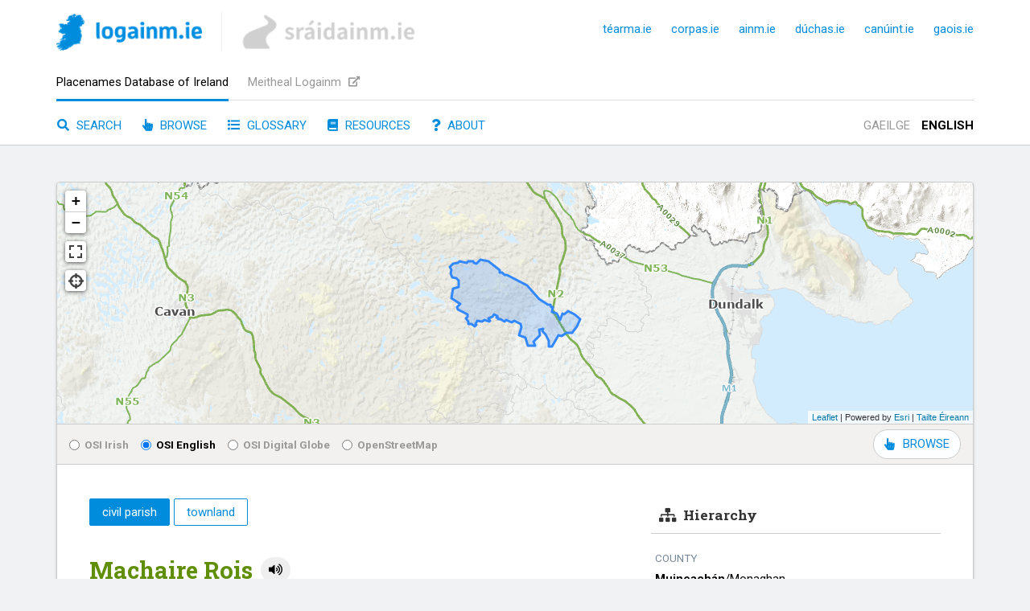

--- FILE ---
content_type: text/html; charset=utf-8
request_url: https://www.logainm.ie/en/1992/
body_size: 9269
content:


<!DOCTYPE html>
<html lang="en">
    <head>
        <meta charset="utf-8" />
		<meta name="viewport" content="width=device-width, initial-scale=1" />

        

        <link rel="preconnect" href="https://ajax.googleapis.com" />
<link rel="preconnect" href="https://fonts.googleapis.com" />
<link rel="preconnect" href="https://fonts.gstatic.com" />
<link rel="preconnect" href="https://use.fontawesome.com" />
<link rel="preconnect" href="https://code.jquery.com" />
<link rel="preconnect" href="https://unpkg.com" />

    <link rel="apple-touch-icon" sizes="180x180" href="/L/apple-touch-icon.png?v=3.0" />
    <link rel="icon" type="image/png" sizes="32x32" href="/L/favicon-32x32.png?v=3.0" />
    <link rel="icon" type="image/png" sizes="16x16" href="/L/favicon-16x16.png?v=3.0" />
    <link rel="manifest" href="/L/site.webmanifest?v=3.0" />
    <link rel="mask-icon" href="/L/safari-pinned-tab.svg?v=3.0" color="#5ade0b" />
    <link rel="shortcut icon" href="/L/favicon.ico?v=3.0" />
    <meta name="msapplication-TileColor" content="#00a300" />
    <meta name="theme-color" content="#ffffff" />

<title>Machaire Rois/Magheross | logainm.ie</title>
<meta property="og:title" content="Machaire Rois/Magheross" />
<meta property="og:site_name" content="logainm.ie" />
<meta name="twitter:title" content="Machaire Rois/Magheross | logainm.ie" />

<meta name="description" content="Placenames and other information associated with this location." />
<meta property="og:description" content="Placenames and other information associated with this location." />
<meta name="twitter:description" content="Placenames and other information associated with this location." />
<meta name="keywords" content="Ireland, placenames, toponyms, toponymy, onomastics, geography, GIS, The Placenames Branch, Fiontar &amp; Scoil na Gaeilge, DCU" />

<link rel="canonical" href="https://www.logainm.ie/en/1992" />
<link rel="alternate" href="https://www.logainm.ie/ga/1992" hreflang="ga" />

    <meta property="fb:app_id" content="999444606797238" />
    <meta property="fb:admins" content="fiontar.dcu" />
<meta property="og:type" content="website" />
<meta name="twitter:card" content="summary_large_image" />
    <meta name="twitter:site" content="@logainm_ie" />

<meta property="og:url" content="https://www.logainm.ie/en/1992/" />
<meta name="twitter:url" content="https://www.logainm.ie/en/1992/" />
<meta property="og:locale" content="en-GB" />
<meta property="og:locale:alternate" content="ga-IE">

<meta property="og:image" content="https://www.logainm.ie/furniture/logainm-og.jpg" />
<meta name="twitter:image" content="https://www.logainm.ie/furniture/logainm-og.jpg" />


        <link type="text/css" rel="stylesheet" href="https://use.fontawesome.com/releases/v5.3.1/css/all.css" integrity="sha384-mzrmE5qonljUremFsqc01SB46JvROS7bZs3IO2EmfFsd15uHvIt+Y8vEf7N7fWAU" crossorigin="anonymous" />
        <link type="text/css" rel="stylesheet" href="/furniture/furniture.css?v=9-U6OP23WT0cmqRG910wFSjYtZ8" />


        
    <link type="text/css" rel="stylesheet" href="/furniture/placeList.css?v=Q_x9IhCywM6tFFkrf8cGN7mIJbg" />
<link type="text/css" rel="stylesheet" href="https://unpkg.com/leaflet@1.6.0/dist/leaflet.css" integrity="sha512-xwE/Az9zrjBIphAcBb3F6JVqxf46+CDLwfLMHloNu6KEQCAWi6HcDUbeOfBIptF7tcCzusKFjFw2yuvEpDL9wQ==" crossorigin="" />

    <link type="text/css" rel="stylesheet" href="/furniture/placeDetails.css?v=AdshJbg1qsLWtlLuSh--7fBiZt8" />
    <link type="text/css" rel="stylesheet" href="/glightbox/dist/css/glightbox.css?v=_esz9qjUf3ritcpysG3IlsZpk4g" />
    <link type="text/css" rel="stylesheet" href="https://api.mapbox.com/mapbox.js/plugins/leaflet-fullscreen/v1.0.1/leaflet.fullscreen.css" /> <!-- https://github.com/Leaflet/Leaflet.fullscreen -->
    <link type="text/css" rel="stylesheet" href="/furniture/Leaflet.Dialog.css?v=mhsSbtqLLKLvIaehYDL7scky_3o" />
    <link type="text/css" rel="stylesheet" href="/furniture/ideoLocator.css?v=KZCJ5Fi7sBcEgNThHOqQurUj0ts" />


        <script type="text/javascript" src="https://code.jquery.com/jquery-3.6.0.min.js" integrity="sha256-/xUj+3OJU5yExlq6GSYGSHk7tPXikynS7ogEvDej/m4=" crossorigin="anonymous"></script>
        <script type="text/javascript" src="/furniture/furniture.js?v=Mi8-ADawud-clc5miNinolR_9l0"></script>
        <script type="text/javascript">const ASPECT = "L";</script>

        
    <script type="text/javascript" src="/furniture/whereami.js?v=OLzzQQMWTl3IeTCL19MbG7a0j0s"></script>
    <script type="text/javascript" src="https://unpkg.com/leaflet@1.6.0/dist/leaflet.js" integrity="sha512-gZwIG9x3wUXg2hdXF6+rVkLF/0Vi9U8D2Ntg4Ga5I5BZpVkVxlJWbSQtXPSiUTtC0TjtGOmxa1AJPuV0CPthew==" crossorigin=""></script>
<script type="text/javascript">
    var uilang = "en"
    var osiMapToken = "[base64]";
</script>
<script type="text/javascript" src="/wicket/wicket.js?v=n_JOFzW6iFK_T9pm8CONjzNQ8qY"></script>
<script type="text/javascript" src="/wicket/wicket-leaflet.js?v=7m7Fh-KTZVSvU5sx2Mxbv7JCB8k"></script>
<script type="text/javascript" src="https://unpkg.com/esri-leaflet@3.0.4/dist/esri-leaflet.js"></script>
<script type="text/javascript" src="https://unpkg.com/esri-leaflet-vector@3.0.0/dist/esri-leaflet-vector.js"></script>
<script type="text/javascript" src="/furniture/basemaps.js?v=yFwBKWki69Q1fQM7mP7Z6pHFgGk"></script>

    <script type="text/javascript" src="/furniture/placeDetails.js?v=9Kr4TcX5Bgg_NGlcAlLapFZVN50"></script>
    <script type="text/javascript" src="/furniture/geoconvertor.js?v=aTtjnz07i3g-2j86Ny16Ii8L-N0"></script>
    <script type="text/javascript" src="/furniture/geotools2.js?v=R1eH0CyoR9sXK9hVJ3RG6HXueqQ"></script> <!-- http://www.nearby.org.uk/tests/GeoTools2.html -->
    <script type="text/javascript" src="https://cdnjs.cloudflare.com/ajax/libs/proj4js/2.7.5/proj4.js"></script> <!-- http://proj4js.org/ -->
    <script type="text/javascript" src="/glightbox/dist/js/glightbox.min.js?v=f1m5JCQuHwrnJEv6HHQbLgZegLY"></script>
    <script type="text/javascript" src="https://api.mapbox.com/mapbox.js/plugins/leaflet-fullscreen/v1.0.1/Leaflet.fullscreen.min.js"></script> <!-- https://github.com/Leaflet/Leaflet.fullscreen -->
    <script type="text/javascript" src="/furniture/Leaflet.Dialog.js?v=vjB56d-IqNfofNvc6zlfVghpF7A"></script>
    <script type="text/javascript" src="/furniture/ideoLocator.js?v=M9rPDLfiidKI-8vi_Ix84DdV5Js"></script>

    </head>
    <body>
        
        <script defer data-domain="logainm.ie" src="https://plausible.io/js/script.pageview-props.file-downloads.js"></script>


        <div class="skip">
		    <a href="#site-main">
			    Skip to main content
		    </a>
	    </div>

        <header>
            <div class="inside">
                <div class="line1">
                        <a class="logo L" href="/en/" title="Home page">
                            <picture>
                                <source srcset="/furniture/logainm-site-logo.webp, /furniture/logainm-site-logo-2x.webp 2x" type="image/webp" />
                                <img height="46" width="181" src="/furniture/logainm-site-logo-2x.png" srcset="/furniture/logainm-site-logo.png, /furniture/logainm-site-logo-2x.png 2x" alt="logainm.ie" />
                            </picture>    
                        </a>
                    <span class="interlogoDivider"></span>
                        <a class="siblingLogo S" href="https://www.sraidainm.ie/en/">
                            <img height="48" width="217" src="/furniture/sraidainm.png" alt="sráidainm.ie" />
                        </a>
                    <div class="right">
                        <a class="uilang " href="https://www.logainm.ie/ga/1992/">GA</a>
                        <a class="uilang current" href="https://www.logainm.ie/en/1992/">EN</a>
                        <a class="site" rel="noopener noreferrer" href="https://www.tearma.ie/">téarma.ie</a>
                        <a class="site" rel="noopener noreferrer" href="https://www.corpas.ie/">corpas.ie</a>
                        <a class="site" rel="noopener noreferrer" href="https://www.ainm.ie/">ainm.ie</a>
                        <a class="site" rel="noopener noreferrer" href="https://www.duchas.ie/en/">dúchas.ie</a>
                        <a class="site" rel="noopener noreferrer" href="https://www.canuint.ie/en/">canúint.ie</a>
                        <a class="site" rel="noopener noreferrer" href="https://www.gaois.ie/en/">gaois.ie</a>
                    </div>
                </div>
                <div class="line2">
                        <a class="site current" href="/en/">Placenames Database of Ireland</a>
                        <a class="site" href="https://meitheal.logainm.ie/en/" rel="noopener noreferrer" target="_blank">Meitheal Logainm <i class="fas fa-external-link-alt"></i></a>
                </div>
                <div class="line3">
                    <a class="sect " href="/en/"><i class="fas fa-search"></i> Search</a>
                    <a class="sect " href="/en/browse"><i class="fas fa-hand-pointer"></i> Browse</a>
                        <a class="sect " href="/en/glossary"><i class="fas fa-list"></i> Glossary</a>
                        <a class="sect " href="/en/resources"><i class="fas fa-book"></i> Resources</a>
                    <a class="sect about " href="/en/about"><i class="fas fa-question"></i> About</a>
                    <div class="right">
                        <a class="uilang " href="https://www.logainm.ie/ga/1992/">Gaeilge</a>
                        <a class="uilang current" href="https://www.logainm.ie/en/1992/">English</a>
                    </div>
                </div>
            </div>
        </header>

        <main id="site-main">
            


<div class="whitebox placeDetails ">
        <div class="map" data-wkt="POLYGON ((-6.7189877726656633 53.954928535364957, -6.7166211965508014 53.959514897129885, -6.7122637829973542 53.9608420641895, -6.7101083538693773 53.964133206890864, -6.7107271422725194 53.964539136723225, -6.7080526388607691 53.966896192924693, -6.7028968922690115 53.965781504068879, -6.6975023902617847 53.966993627457448, -6.6944319571977458 53.968800670158913, -6.68793621757081 53.96990188270366, -6.6849137154681326 53.968620627747732, -6.6776231561250361 53.975573421268884, -6.6769545682573508 53.977226194412395, -6.6718865257119067 53.980828747256012, -6.670893160990004 53.982854637690025, -6.6810509173671866 53.98787906584662, -6.6915548482283 53.990671141679812, -6.6942662913853779 53.990258084110174, -6.6990244125788632 53.987295873785918, -6.7015780398488749 53.988685655615122, -6.7042683130362644 53.985665903423559, -6.7059678663956772 53.982082288078523, -6.7089868093978708 53.984683689422212, -6.7108390539858975 53.988101727523478, -6.7191842888473614 53.989923165434419, -6.7182001710383465 53.994491035428418, -6.7206423531244 53.994732800081856, -6.7208386816993162 53.995680176253252, -6.7220334290440187 53.996041954413514, -6.7216794290187565 53.997312413462723, -6.7265431902940973 53.997670374425873, -6.7304940751979956 54.00002403426997, -6.7333391521771739 54.000190648477414, -6.7414553820946947 54.003130253856632, -6.7476825850933944 54.0083802470306, -6.7515826683500961 54.010546907718279, -6.7556266538451428 54.011512066711624, -6.7594101395566577 54.015195910992375, -6.76228972238102 54.016456052331669, -6.7794188543777087 54.022660011089954, -6.7816077506164385 54.0218926126426, -6.7957783483331369 54.0267547856894, -6.8011165031155416 54.027357345299144, -6.8043473312011065 54.02933024361635, -6.8087142438553157 54.029552036182849, -6.8093500609398925 54.030224988441269, -6.8087516922332982 54.032066864217356, -6.815909783382855 54.035790099433804, -6.82849009829945 54.040492433940642, -6.83678461748272 54.042248777062518, -6.8410977776055839 54.04218483128151, -6.8492631252040832 54.038125422173664, -6.852361791488895 54.038911550660536, -6.8547162657353375 54.040683585956586, -6.86215568984188 54.0409532781993, -6.8649444830213824 54.039254465431625, -6.8771874178969723 54.0410978001229, -6.8803198258610987 54.039177477705572, -6.8839852785259916 54.039482510719836, -6.8883063907965187 54.0383121761446, -6.8934182071974384 54.03547055774041, -6.8916970706977514 54.03160579988343, -6.8926102638318989 54.028877446658335, -6.8903049412730022 54.024926439192811, -6.88777108771535 54.0235580627183, -6.8831302340546774 54.024080484168941, -6.8804059264168691 54.022738839308971, -6.879495207059132 54.021387754060392, -6.8801657349452734 54.017192022797104, -6.8789714640823663 54.015066749681225, -6.8881269246882129 54.013023689918668, -6.88897916917612 54.0116585220096, -6.8877701646481766 54.009579857155664, -6.8903090160324574 54.007720759664508, -6.8907745858910907 54.003332210029413, -6.8834158303435826 54.001270689853463, -6.882076876393179 53.999987269976963, -6.8755791572266824 53.997768898366445, -6.8814077300740317 53.994938977966136, -6.8800737866343242 53.992564288905527, -6.8758861284084887 53.991028431329312, -6.8687456908590674 53.990180136275825, -6.8641677474216793 53.987949283212359, -6.8633657876168 53.985480827676049, -6.8656412883801528 53.984975988990648, -6.8670028901272087 53.983522820677187, -6.8624812853013282 53.980108715939984, -6.8628011334337433 53.978062772800662, -6.8597413586622968 53.976714204929351, -6.8568467321872193 53.978072028239268, -6.8509787810296183 53.975445940129646, -6.8482616478559564 53.976773379652094, -6.8494125774213455 53.977825162902853, -6.84913110091545 53.979594682818096, -6.8477151819682058 53.981146288230725, -6.8383168431160541 53.9802653075955, -6.8357623512223409 53.980971783946465, -6.8351911502486153 53.982198491641704, -6.8307831098145595 53.980339673068407, -6.8267270245518628 53.980328410184491, -6.8252029287534484 53.981108289928038, -6.8281825885593754 53.983855543542617, -6.8211673073913106 53.985335375417485, -6.8180665045543822 53.987399466677836, -6.8133684395696426 53.98609533877034, -6.8137944292136554 53.984646077065079, -6.8111497244039976 53.984447283259875, -6.8115633919177139 53.983549151455023, -6.8131251823295651 53.98374661868138, -6.8112457493869876 53.9823464475971, -6.807060532691275 53.982702996396029, -6.8009707914649731 53.980685965545881, -6.7978733436021734 53.981595742418783, -6.7881918622215451 53.979632848215829, -6.7874649044352067 53.98066604498586, -6.7841944110634449 53.980775490445751, -6.7789150032561682 53.978699443341938, -6.776581765311481 53.978914169671057, -6.7737437871532 53.977848528654889, -6.7710798723575776 53.974915915075151, -6.7735263359667792 53.9740055944062, -6.7758809825091459 53.966745730555978, -6.7716241253978149 53.96503140900041, -6.7647456243668076 53.964441636139846, -6.7648284262694292 53.963100980488264, -6.7601169688832989 53.955792289861606, -6.7509718891662462 53.954936589487048, -6.7479263614808236 53.955878814854927, -6.7479340435332817 53.957333602072282, -6.7514438473277334 53.960526245419494, -6.7398418895636585 53.966740200397034, -6.7413175508065111 53.9706041853901, -6.7409156753174226 53.9723364020423, -6.7351242878625825 53.97315557369253, -6.7353106597844992 53.970771129367357, -6.7327321060444349 53.968003738100968, -6.7301008124179287 53.967202814006065, -6.7274568121405887 53.965028263988231, -6.7280557648543 53.964423315192363, -6.7254095776995815 53.960956481877687, -6.7246018608709628 53.958313067805832, -6.7251865125195911 53.955567918311012, -6.7189877726656633 53.954928535364957))"></div>
        <div class="mapswapper">
            <label><input type="radio" name="basemap" value="osiga"/> OSI Irish</label>
            <label><input type="radio" name="basemap" value="osien" checked/> OSI English</label>
            <label><input type="radio" name="basemap" value="osidg"/> OSI Digital Globe</label>
            <label><input type="radio" name="basemap" value="osm" /> OpenStreetMap</label>
            <a class="fullScreenLink" data-placeid="1992" href="/en/browse?"><i class="fas fa-hand-pointer"></i> BROWSE</a>
        </div>
    <div class="rightcol">
        <div class="hierarchy" data-nosnippet="true">
            <h2 class="title"><span class="icon fas fa-sitemap"></span>Hierarchy</h2>
<h3 class="hierLabel">county</h3>
<div class="hierItem"><a href="/en/100025/"><span class="promi" lang="ga">Muineachán</span><span>/​</span><span lang="en">Monaghan</span></a></div>
<h3 class="hierLabel">barony</h3>
<div class="hierItem"><a href="/en/198/"><span class="promi" lang="ga">Fearnaigh</span><span>/​</span><span lang="en">Farney</span></a></div>
<h3 class="hierLabel">civil parish</h3>
<div class="hierItem self"><a href="/en/1992/"><span class="promi" lang="ga">Machaire Rois</span><span>/​</span><span lang="en">Magheross</span></a></div>
<h3 class="hierLabel">subunits</h3>
<div class="hierItem"><a class="all" href="/en/1992/sub/">all (153)</a></div>
<div class="hierItem"><a href="/en/1992/sub/SR">streets (79)</a></div>
<div class="hierItem"><a href="/en/1992/sub/BF">townlands (70)</a></div>
<div class="hierItem"><a href="/en/1992/sub/ID">population centres (1)</a></div>
<div class="hierItem"><a href="/en/1992/sub/L">lakes (1)</a></div>
<div class="hierItem"><a href="/en/1992/sub/RIASC">marshes (1)</a></div>
<div class="hierItem"><a href="/en/1992/sub/B">towns (1)</a></div>
        </div>
    </div>
    <div class="midcol">
        <div class="types"><span class="current"><span data-id="60">civil parish</span></span><a href="/en/39337/"><span data-id="11">townland</span></a></div>
<div class="highNames">
  <div class="name">
    <div class="wording"><span class="value prime capitalizable" lang="ga" data-internalLang="">Machaire Rois</span><button type="button" class="play" title="Pronunciation" data-filename="1992g.mp3"><i class="fas fa-volume-up" aria-hidden="true"></i></button></div>
    <div class="datum">genitive: <span class="value capitalizable" lang="ga" data-internalLang="">Mhachaire Rois</span></div>
    <div class="datum">validated name <a href="https://www.logainm.ie/en/about/name-acceptability">(What is this?)</a></div>
    <div class="language">(Irish)</div>
  </div>
  <div class="name">
    <div class="wording"><span class="value  capitalizable" lang="en" data-internalLang="">Magheross</span><button type="button" class="play" title="Pronunciation" data-filename="1992b.mp3"><i class="fas fa-volume-up" aria-hidden="true"></i></button></div>
    <div class="language">(English)</div>
  </div>
  <div class="capitalizer"><label><input type="checkbox">Capitalise</label></div>
</div>
<div class="glossary">
  <h2 class="title">Glossary</h2>
  <div class="headwordLine"><a class="headword" href="/en/glossary/110-machaire">machaire</a></div>
  <div class="datum"><span class="title">English</span> <span class="value">plain</span></div>
  <div class="headwordLine"><a class="headword" href="/en/glossary/131-ros">ros</a></div>
  <div class="datum"><span class="title">English</span> <span class="value">(wooded) height; wood; promontory</span></div>
</div>
<div class="ancestors" data-nosnippet="true">
  <h2 class="title">Hierarchy</h2>
  <h3 class="hierLabel">county</h3>
  <div class="hierItem"><a href="&#xA;					/en/100025/&#xA;				"><span class="promi" lang="ga">Muineachán</span><span>/​</span><span lang="en">Monaghan</span></a></div>
  <h3 class="hierLabel">barony</h3>
  <div class="hierItem"><a href="&#xA;					/en/198/&#xA;				"><span class="promi" lang="ga">Fearnaigh</span><span>/​</span><span lang="en">Farney</span></a></div>
</div>
<div class="location">
  <h2 class="title">Centrepoint</h2>
  <div class="latlon"><span class="locator"><i class="fas fa-crosshairs"></i></span><span class="dimension"><a class="value" href="/en/here?lon=-6.79215&amp;lat=53.9925"><span class="lat">53.9925</span>, <span class="lon">-6.79215</span></a><span class="caption"><i class="fas fa-arrows-alt-v"></i>latitude, <i class="fas fa-arrows-alt-h"></i>longitude</span></span></div>
  <div class="datum">
    <div class="label">Irish Grid (with letter)</div>
    <div class="value gridL">Computing...</div>
  </div>
  <div class="datum">
    <div class="label">Irish Grid (without letter)</div>
    <div class="value gridN">Computing...</div>
  </div>
  <div class="datum">
    <div class="label">Irish Transverse Mercator (ITM)</div>
    <div class="value itm">Computing...</div>
  </div>
</div>
<div class="permalink">
  <h2 class="title">Permanent link</h2><a href="https://www.logainm.ie/1992.aspx">
						https://www.logainm.ie/1992.aspx
					</a></div>
<div class="descendants">
  <h2 class="title">Subunits</h2>
  <div class="hierItem"><a class="all" href="/en/1992/sub/">all (153)</a></div>
  <div class="hierItem"><a href="/en/1992/sub/SR">streets (79)</a></div>
  <div class="hierItem"><a href="/en/1992/sub/BF">townlands (70)</a></div>
  <div class="hierItem"><a href="/en/1992/sub/ID">population centres (1)</a></div>
  <div class="hierItem"><a href="/en/1992/sub/L">lakes (1)</a></div>
  <div class="hierItem"><a href="/en/1992/sub/RIASC">marshes (1)</a></div>
  <div class="hierItem"><a href="/en/1992/sub/B">towns (1)</a></div>
</div>
    </div>
</div>

<script type="text/javascript">
    var lightbox = GLightbox({});
</script>

        </main>

        <footer>
            <div class="logos">
                <div class="inside">
                        


<a href="http://www.dcu.ie/" rel="noopener noreferrer" target="_blank">
    <picture>
        <source srcset="https://doras.gaois.ie/gaois/gaois-site-dcu-logomark.png?height=52&amp;quality=70&amp;format=webp, https://doras.gaois.ie/gaois/gaois-site-dcu-logomark.png?height=104&amp;quality=70&amp;format=webp 2x" media="(max-width: 799px)" type="image/webp" />
        <source srcset="https://doras.gaois.ie/gaois/gaois-site-dcu-logomark.png?height=52&amp;quality=70, https://doras.gaois.ie/gaois/gaois-site-dcu-logomark.png?height=104&amp;quality=70 2x" media="(max-width: 799px)" />
        <source srcset="https://doras.gaois.ie/gaois/gaois-site-dcu-logomark.png?height=60&amp;quality=70&amp;format=webp, https://doras.gaois.ie/gaois/gaois-site-dcu-logomark.png?height=120&amp;quality=70&amp;format=webp 2x" type="image/webp" />
        <img
            height="60"
            srcset="https://doras.gaois.ie/gaois/gaois-site-dcu-logomark.png?height=60&amp;quality=70, https://doras.gaois.ie/gaois/gaois-site-dcu-logomark.png?height=120&amp;quality=70 2x"
            src="https://doras.gaois.ie/gaois/gaois-site-dcu-logomark.png"
            alt="Dublin City University"
        />
    </picture>
</a>

                        


<a href="https://www.gov.ie/en/department-of-rural-and-community-development-and-the-gaeltacht/" rel="noopener noreferrer" target="_blank">
    <picture>
        <source srcset="https://doras.gaois.ie/gaois/gaois-site-rftpg.png?height=52&amp;quality=70&amp;format=webp, https://doras.gaois.ie/gaois/gaois-site-rftpg.png?height=104&amp;quality=70&amp;format=webp 2x" media="(max-width: 799px)" type="image/webp" />
        <source srcset="https://doras.gaois.ie/gaois/gaois-site-rftpg.png?height=52&amp;quality=70, https://doras.gaois.ie/gaois/gaois-site-rftpg.png?height=104&amp;quality=70 2x" media="(max-width: 799px)" />
        <source srcset="https://doras.gaois.ie/gaois/gaois-site-rftpg.png?height=60&amp;quality=70&amp;format=webp, https://doras.gaois.ie/gaois/gaois-site-rftpg.png?height=120&amp;quality=70&amp;format=webp 2x" type="image/webp" />
        <img
            height="60"
            srcset="https://doras.gaois.ie/gaois/gaois-site-rftpg.png?height=60&amp;quality=70, https://doras.gaois.ie/gaois/gaois-site-rftpg.png?height=120&amp;quality=70 2x"
            src="https://doras.gaois.ie/gaois/gaois-site-rftpg.png"
            alt="Department of Rural and Community Development and the Gaeltacht"
        />
    </picture>
</a>

                        


<a href="https://www.gov.ie/en/organisation/department-of-tourism-culture-arts-gaeltacht-sport-and-media/" rel="noopener noreferrer" target="_blank">
    <picture>
        <source srcset="https://doras.gaois.ie/gaois/gaois-site-straiteis.jpg?height=52&amp;quality=70&amp;format=webp, https://doras.gaois.ie/gaois/gaois-site-straiteis.jpg?height=104&amp;quality=70&amp;format=webp 2x" media="(max-width: 799px)" type="image/webp" />
        <source srcset="https://doras.gaois.ie/gaois/gaois-site-straiteis.jpg?height=52&amp;quality=70, https://doras.gaois.ie/gaois/gaois-site-straiteis.jpg?height=104&amp;quality=70 2x" media="(max-width: 799px)" />
        <source srcset="https://doras.gaois.ie/gaois/gaois-site-straiteis.jpg?height=60&amp;quality=70&amp;format=webp, https://doras.gaois.ie/gaois/gaois-site-straiteis.jpg?height=120&amp;quality=70&amp;format=webp 2x" type="image/webp" />
        <img
            height="60"
            srcset="https://doras.gaois.ie/gaois/gaois-site-straiteis.jpg?height=60&amp;quality=70, https://doras.gaois.ie/gaois/gaois-site-straiteis.jpg?height=120&amp;quality=70 2x"
            src="https://doras.gaois.ie/gaois/gaois-site-straiteis.jpg"
            alt="20 Year Strategy for Irish"
        />
    </picture>
</a>

                        


<a href="http://www.lottery.ie/" rel="noopener noreferrer" target="_blank">
    <picture>
        <source srcset="https://doras.gaois.ie/gaois/gaois-site-crannchur.png?height=52&amp;quality=70&amp;format=webp, https://doras.gaois.ie/gaois/gaois-site-crannchur.png?height=104&amp;quality=70&amp;format=webp 2x" media="(max-width: 799px)" type="image/webp" />
        <source srcset="https://doras.gaois.ie/gaois/gaois-site-crannchur.png?height=52&amp;quality=70, https://doras.gaois.ie/gaois/gaois-site-crannchur.png?height=104&amp;quality=70 2x" media="(max-width: 799px)" />
        <source srcset="https://doras.gaois.ie/gaois/gaois-site-crannchur.png?height=60&amp;quality=70&amp;format=webp, https://doras.gaois.ie/gaois/gaois-site-crannchur.png?height=120&amp;quality=70&amp;format=webp 2x" type="image/webp" />
        <img
            height="60"
            srcset="https://doras.gaois.ie/gaois/gaois-site-crannchur.png?height=60&amp;quality=70, https://doras.gaois.ie/gaois/gaois-site-crannchur.png?height=120&amp;quality=70 2x"
            src="https://doras.gaois.ie/gaois/gaois-site-crannchur.png"
            alt="National Lottery"
        />
    </picture>
</a>

                </div>
            </div>
            <div class="colophon">
                <div class="inside">
                    <div class="col col1">
                        <a href="/en/about">About this website</a><br />
                        <a href="/en/">Search</a><br />
                        <a href="/en/browse">Browse</a><br />
                            <a href="/en/glossary">Glossary of common words</a><br />
                            <a href="/en/resources">Toponymy resources</a>
                    </div>
                    <div class="col col2">
Placenames Database of Ireland<br />
Contact: <a href="mailto:logainm@dcu.ie">logainm@dcu.ie</a> <br />
Data&copy; <a href="https://www.gov.ie/en/department-of-rural-and-community-development-and-the-gaeltacht/" rel="noopener noreferrer" target="_blank">Government of Ireland</a>
                        <br />
                        Technical solution &copy; <a href="https://www.gaois.ie/en/" rel="noopener noreferrer" target="_blank">Gaois</a> 2008&ndash;2025
                    </div>
                    <div class="col col3">
                        <div class="socials">
                                <a href="https://twitter.com/logainm_ie" rel="noopener noreferrer" target="_blank" title="Twitter"><i class="fab fa-twitter"></i> <span>@logainm_ie</span></a><br />
                                <a href="https://www.facebook.com/logainm.ie" rel="noopener noreferrer" target="_blank" title="Facebook"><i class="fab fa-facebook"></i> <span>logainm.ie</span></a><br />
                            <a href="https://www.gaois.ie/en/newsletter/" rel="noopener noreferrer" target="_blank"><i class="fas fa-envelope"></i> <span>Newsletter</span></a>
                        </div>
                    </div>
                </div>
                <div class="subfooter">
                    <div class="inside">
                        <div class="uilangs">
                            <a class="uilang " href="https://www.logainm.ie/ga/1992/">Gaeilge</a>
                            <a class="uilang current" href="https://www.logainm.ie/en/1992/">English</a>
                        </div>
                    </div>
                </div>
            </div>
        </footer>
    </body>
</html>


--- FILE ---
content_type: text/css; charset=UTF-8
request_url: https://www.logainm.ie/furniture/ideoLocator.css?v=KZCJ5Fi7sBcEgNThHOqQurUj0ts
body_size: 4
content:
.leaflet-control-ideolocator a{background:#fff url(/furniture/crosshairs-solid.png?v=NOQ2lprjwQYyFNmYxeNAlQRhGwg) no-repeat 0 0;background-size:19px;background-position:center}@media(-webkit-min-device-pixel-ratio:2),(min-resolution:192dpi){.leaflet-control-ideolocator a{background-image:url(/furniture/crosshairs-solid@2x.png?v=NOQ2lprjwQYyFNmYxeNAlQRhGwg)}}.leaflet-control-dialog-contents .ideolocator-message{font-size:14px;margin:0;padding:0}.leaflet-control-dialog-contents .ideolocator-message a{color:#008cdd;text-decoration:none}.leaflet-control-dialog-contents .ideolocator-message a:hover,.leaflet-control-dialog-contents .ideolocator-message a:focus{color:#0069a6}

--- FILE ---
content_type: text/javascript; charset=UTF-8
request_url: https://www.logainm.ie/furniture/basemaps.js?v=yFwBKWki69Q1fQM7mP7Z6pHFgGk
body_size: 366
content:
function getCurrentBasemapNickname(){var n="osien";return $("html").attr("lang")=="ga"&&(n="osiga"),n}var basemaps={osm:function(){return L.tileLayer("https://tile.openstreetmap.org/{z}/{x}/{y}.png",{maxZoom:19,attribution:'<a href="https://www.openstreetmap.org/" target="_blank">OpenStreetMap<\/a>'})},osien:function(){return L.esri.tiledMapLayer({url:"https://utility.arcgis.com/usrsvcs/servers/077a15eca6c545978a8b76976c998b26/rest/services/MapGenieStandardWM/MapServer",token:osiMapToken,attribution:'<a href="https://www.tailte.ie/" target="_blank">Tailte Éireann<\/a>'})},osiga:function(){return L.esri.tiledMapLayer({url:"https://utility.arcgis.com/usrsvcs/servers/b8841995082a47c8986d5879b7c458e6/rest/services/MapGenieEireWM/MapServer",token:osiMapToken,attribution:'<a href="https://www.tailte.ie/" target="_blank">Tailte Éireann<\/a>'})},osidg:function(){return L.esri.tiledMapLayer({url:"https://utility.arcgis.com/usrsvcs/servers/145923c11f3d43aab1013d08af3f188e/rest/services/MapGenieDigitalGlobeImagery2011to2013WM/MapServer",token:osiMapToken,attribution:'<a href="https://osi.ie/" target="_blank">Ordnance Survey Ireland<\/a>'})}};$(document).ready(function(){var n=getCurrentBasemapNickname();$(".mapswapper input[value="+n+"]").prop("checked",!0).closest("label").addClass("current");$(".mapswapper input").on("click",function(n){var t,i;$(".mapswapper label").removeClass("current");t=$(n.delegateTarget);t.closest("label").addClass("current");i=t.val();changeBasemap(i)})})

--- FILE ---
content_type: text/javascript; charset=UTF-8
request_url: https://www.logainm.ie/furniture/furniture.js?v=Mi8-ADawud-clc5miNinolR_9l0
body_size: 38
content:
function loc(n){var t,i,r;return n||(n=""),t=n,i=n.split("|"),i.length>1&&(r=$("html").attr("lang"),r=="ga"&&(t=i[0]),r=="en"&&(t=i[1])),$.trim(t)}$(window).ready(function(){$("button.play").on("click",function(n){var t=$(n.delegateTarget),i;t.find("audio").remove();i="https://fionstorage.blob.core.windows.net/topoaudio/"+t.attr("data-filename");t.append('<audio><source src="'+i+'" type="audio/mp3"><\/audio>');t.find("audio").toArray()[0].play()})})

--- FILE ---
content_type: text/javascript; charset=UTF-8
request_url: https://www.logainm.ie/furniture/Leaflet.Dialog.js?v=vjB56d-IqNfofNvc6zlfVghpF7A
body_size: 1454
content:
L.Control.Dialog=L.Control.extend({options:{size:[300,300],minSize:[100,100],maxSize:[350,350],anchor:[250,250],position:"topleft",initOpen:!0},initialize:function(n){this.options=JSON.parse(JSON.stringify(this.options));L.setOptions(this,n);this._attributions={}},onAdd:function(n){return this._initLayout(),this._map=n,this.update(),this.options.initOpen||this.close(),this._container},open:function(){if(this._map)return this._container.style.visibility="",this._map.fire("dialog:opened",this),this},close:function(){return this._container.style.visibility="hidden",this._map.fire("dialog:closed",this),this},destroy:function(){if(!this._map)return this;if(this._map.fire("dialog:destroyed",this),this.remove(),this.onRemove)this.onRemove(this._map);return this},setLocation:function(n){return n=n||[250,250],this.options.anchor[0]=0,this.options.anchor[1]=0,this._oldMousePos.x=0,this._oldMousePos.y=0,this._move(n[1],n[0]),this},setSize:function(n){return n=n||[300,300],this.options.size[0]=0,this.options.size[1]=0,this._oldMousePos.x=0,this._oldMousePos.y=0,this._resize(n[0],n[1]),this},lock:function(){return this._resizerNode.style.visibility="hidden",this._grabberNode.style.visibility="hidden",this._closeNode.style.visibility="hidden",this._map.fire("dialog:locked",this),this},unlock:function(){return this._resizerNode.style.visibility="",this._grabberNode.style.visibility="",this._closeNode.style.visibility="",this._map.fire("dialog:unlocked",this),this},freeze:function(){return this._resizerNode.style.visibility="hidden",this._grabberNode.style.visibility="hidden",this._map.fire("dialog:frozen",this),this},unfreeze:function(){return this._resizerNode.style.visibility="",this._grabberNode.style.visibility="",this._map.fire("dialog:unfrozen",this),this},hideClose:function(){return this._closeNode.style.visibility="hidden",this._map.fire("dialog:closehidden",this),this},showClose:function(){return this._closeNode.style.visibility="",this._map.fire("dialog:closeshown",this),this},hideResize:function(){return this._resizerNode.style.visibility="hidden",this._map.fire("dialog:resizehidden",this),this},showResize:function(){return this._resizerNode.style.visibility="",this._map.fire("dialog:resizeshown",this),this},setContent:function(n){return this._content=n,this.update(),this},getContent:function(){return this._content},getElement:function(){return this._container},update:function(){this._map&&(this._container.style.visibility="hidden",this._updateContent(),this._updateLayout(),this._container.style.visibility="",this._map.fire("dialog:updated",this))},_initLayout:function(){var i="leaflet-control-dialog",n=this._container=L.DomUtil.create("div",i),t,u,o,f,s,h;n.style.width=this.options.size[0]+"px";n.style.height=this.options.size[1]+"px";n.style.top=this.options.anchor[0]+"px";n.style.left=this.options.anchor[1]+"px";t=L.DomEvent.stopPropagation;L.DomEvent.on(n,"click",t).on(n,"mousedown",t).on(n,"touchstart",t).on(n,"dblclick",t).on(n,"mousewheel",t).on(n,"contextmenu",t).on(n,"MozMousePixelScroll",t);var r=this._innerContainer=L.DomUtil.create("div",i+"-inner"),e=this._grabberNode=L.DomUtil.create("div",i+"-grabber"),c=L.DomUtil.create("i","fa fa-arrows");e.appendChild(c);L.DomEvent.on(e,"mousedown",this._handleMoveStart,this);u=this._closeNode=L.DomUtil.create("div",i+"-close");o=L.DomUtil.create("i","fa fa-times");u.appendChild(o);L.DomEvent.on(u,"click",this._handleClose,this);f=this._resizerNode=L.DomUtil.create("div",i+"-resizer");s=L.DomUtil.create("i","fa fa-arrows-h fa-rotate-45");f.appendChild(s);L.DomEvent.on(f,"mousedown",this._handleResizeStart,this);h=this._contentNode=L.DomUtil.create("div",i+"-contents");n.appendChild(r);r.appendChild(h);r.appendChild(e);r.appendChild(u);r.appendChild(f);this._oldMousePos={x:0,y:0}},_handleClose:function(){this.close()},_handleResizeStart:function(n){this._oldMousePos.x=n.clientX;this._oldMousePos.y=n.clientY;L.DomEvent.on(this._map,"mousemove",this._handleMouseMove,this);L.DomEvent.on(this._map,"mouseup",this._handleMouseUp,this);this._map.fire("dialog:resizestart",this);this._resizing=!0},_handleMoveStart:function(n){this._oldMousePos.x=n.clientX;this._oldMousePos.y=n.clientY;L.DomEvent.on(this._map,"mousemove",this._handleMouseMove,this);L.DomEvent.on(this._map,"mouseup",this._handleMouseUp,this);this._map.fire("dialog:movestart",this);this._moving=!0},_handleMouseMove:function(n){var t=n.originalEvent.clientX-this._oldMousePos.x,i=n.originalEvent.clientY-this._oldMousePos.y;n.originalEvent.stopPropagation&&n.originalEvent.stopPropagation();n.originalEvent.preventDefault&&n.originalEvent.preventDefault();this._resizing&&this._resize(t,i);this._moving&&this._move(t,i)},_handleMouseUp:function(){L.DomEvent.off(this._map,"mousemove",this._handleMouseMove,this);L.DomEvent.off(this._map,"mouseup",this._handleMouseUp,this);this._resizing&&(this._resizing=!1,this._map.fire("dialog:resizeend",this));this._moving&&(this._moving=!1,this._map.fire("dialog:moveend",this))},_move:function(n,t){var i=this.options.anchor[0]+t,r=this.options.anchor[1]+n;this.options.anchor[0]=i;this.options.anchor[1]=r;this._container.style.top=this.options.anchor[0]+"px";this._container.style.left=this.options.anchor[1]+"px";this._map.fire("dialog:moving",this);this._oldMousePos.y+=t;this._oldMousePos.x+=n},_resize:function(n,t){var i=this.options.size[0]+n,r=this.options.size[1]+t;i<=this.options.maxSize[0]&&i>=this.options.minSize[0]&&(this.options.size[0]=i,this._container.style.width=this.options.size[0]+"px",this._oldMousePos.x+=n);r<=this.options.maxSize[1]&&r>=this.options.minSize[1]&&(this.options.size[1]=r,this._container.style.height=this.options.size[1]+"px",this._oldMousePos.y+=t);this._map.fire("dialog:resizing",this)},_updateContent:function(){if(this._content){var n=this._contentNode,t=typeof this._content=="function"?this._content(this):this._content;if(typeof t=="string")n.innerHTML=t;else{while(n.hasChildNodes())n.removeChild(n.firstChild);n.appendChild(t)}}},_updateLayout:function(){this._container.style.width=this.options.size[0]+"px";this._container.style.height=this.options.size[1]+"px";this._container.style.top=this.options.anchor[0]+"px";this._container.style.left=this.options.anchor[1]+"px"}});L.control.dialog=function(n){return new L.Control.Dialog(n)}